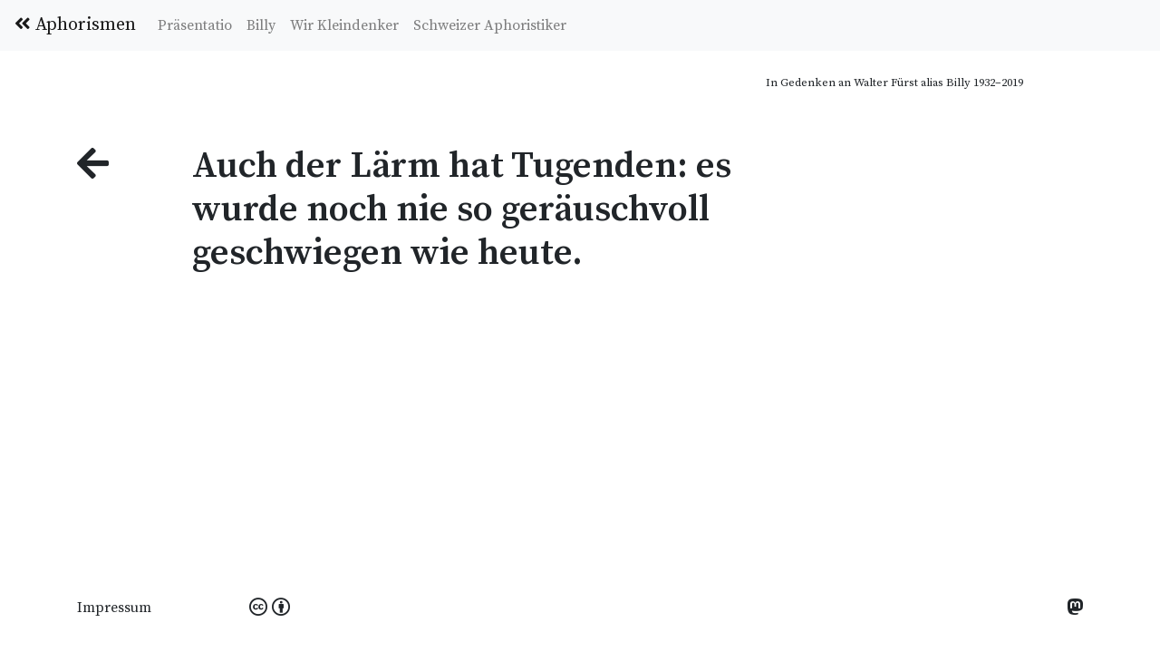

--- FILE ---
content_type: text/html; charset=UTF-8
request_url: https://www.aphorismen.ch/index.php?id=12524
body_size: 2768
content:
<!doctype html>
<html lang="de">
  <head>
	<title>Auch der Lärm hat Tugenden: es wurde noch nie so geräuschvoll geschwiegen wie heute. | Aphorismus #12524 | Aphorismen.ch</title>
    <meta charset="utf-8">
    <meta name="viewport" content="width=device-width, initial-scale=1, shrink-to-fit=no">
    <meta name="description" content="Aphorismus: "Auch der Lärm hat Tugenden: es wurde noch nie so geräuschvoll geschwiegen wie heute." - Aus Billys Aphoretum mit über 10.000 Aphorismen, Sinnsprüchen und Weisheiten zur freien Verwendung.">
    <meta name="author" content="Walter Fürst alias Billy">
    <meta name="robots" content="index, follow">
    <link rel="canonical" href="https://aphorismen.ch/aphorismus/auch-der-laerm-hat-tugenden-es-wurde-noch-12524">
   
    <meta name="keywords" content="Aphorismus,Sinnspruch,Billy,Walter Fürst,deutsche Aphorismen,lärm,tugenden,wurde,geräuschvoll,geschwiegen,heute">
        
    <!-- Open Graph / Facebook -->
    <meta property="og:type" content="website">
    <meta property="og:url" content="https://aphorismen.ch/aphorismus/auch-der-laerm-hat-tugenden-es-wurde-noch-12524">
    <meta property="og:title" content="Auch der Lärm hat Tugenden: es wurde noch nie so geräuschvoll geschwiegen wie heute. | Aphorismus #12524 | Aphorismen.ch">
    <meta property="og:description" content="Aphorismus: "Auch der Lärm hat Tugenden: es wurde noch nie so geräuschvoll geschwiegen wie heute." - Aus Billys Aphoretum mit über 10.000 Aphorismen, Sinnsprüchen und Weisheiten zur freien Verwendung.">
    <meta property="og:image" content="https://aphorismen.ch/imgs/aphorismen-social.jpg">
    <meta property="og:site_name" content="Aphorismen.ch">
    <meta property="og:locale" content="de_DE">

    <!-- Twitter -->
    <meta property="twitter:card" content="summary_large_image">
    <meta property="twitter:url" content="https://aphorismen.ch/aphorismus/auch-der-laerm-hat-tugenden-es-wurde-noch-12524">
    <meta property="twitter:title" content="Auch der Lärm hat Tugenden: es wurde noch nie so geräuschvoll geschwiegen wie heute. | Aphorismus #12524 | Aphorismen.ch">
    <meta property="twitter:description" content="Aphorismus: "Auch der Lärm hat Tugenden: es wurde noch nie so geräuschvoll geschwiegen wie heute." - Aus Billys Aphoretum mit über 10.000 Aphorismen, Sinnsprüchen und Weisheiten zur freien Verwendung.">
    <meta property="twitter:image" content="https://aphorismen.ch/imgs/aphorismen-social.jpg">
    
    <!-- Structured Data -->
    <script type="application/ld+json">
    {
      "@context": "https://schema.org",
      "@type": "WebSite",
      "name": "Aphorismen.ch - Billys Aphoretum",
      "url": "https://aphorismen.ch",
      "description": "Über 10.000 Aphorismen zur freien Verwendung. Weisheiten, Sinnsprüche und Gedanken von Billy (Walter Fürst) und anderen Aphoristikern.",
      "author": {
        "@type": "Person",
        "name": "Walter Fürst",
        "alternateName": "Billy"
      },
      "inLanguage": "de-DE",
      "potentialAction": {
        "@type": "SearchAction",
        "target": "https://aphorismen.ch/?query={search_term_string}",
        "query-input": "required name=search_term_string"
      }
    }
    </script>
<link rel="stylesheet" href="https://stackpath.bootstrapcdn.com/bootstrap/4.3.1/css/bootstrap.min.css" integrity="sha384-ggOyR0iXCbMQv3Xipma34MD+dH/1fQ784/j6cY/iJTQUOhcWr7x9JvoRxT2MZw1T" crossorigin="anonymous">
	<script src="https://code.jquery.com/jquery-3.3.1.slim.min.js" integrity="sha384-q8i/X+965DzO0rT7abK41JStQIAqVgRVzpbzo5smXKp4YfRvH+8abtTE1Pi6jizo" crossorigin="anonymous"></script>
	<script src="https://cdnjs.cloudflare.com/ajax/libs/popper.js/1.14.7/umd/popper.min.js" integrity="sha384-UO2eT0CpHqdSJQ6hJty5KVphtPhzWj9WO1clHTMGa3JDZwrnQq4sF86dIHNDz0W1" crossorigin="anonymous"></script>
	<script src="https://stackpath.bootstrapcdn.com/bootstrap/4.3.1/js/bootstrap.min.js" integrity="sha384-JjSmVgyd0p3pXB1rRibZUAYoIIy6OrQ6VrjIEaFf/nJGzIxFDsf4x0xIM+B07jRM" crossorigin="anonymous"></script>
	<link href="https://fonts.googleapis.com/css?family=Source+Serif+Pro:400,600,700" rel="stylesheet">
	<link rel="stylesheet" href="https://use.fontawesome.com/releases/v5.8.1/css/all.css" integrity="sha384-50oBUHEmvpQ+1lW4y57PTFmhCaXp0ML5d60M1M7uH2+nqUivzIebhndOJK28anvf" crossorigin="anonymous">
	<link rel="stylesheet" href="/css/style.css">
	<script src="/js/scripts.js"></script>
	
	
	<!-- Matomo Tag Manager -->
	<script>
	var _mtm = window._mtm = window._mtm || [];
	_mtm.push({'mtm.startTime': (new Date().getTime()), 'event': 'mtm.Start'});
	var d=document, g=d.createElement('script'), s=d.getElementsByTagName('script')[0];
	g.async=true; g.src='https://www.mediaatelier.com/Matomo/js/container_sTBT3rvC.js'; s.parentNode.insertBefore(g,s);
	</script>
	<!-- End Matomo Tag Manager -->
	
	
  </head>
  <body>
	  
	  


<nav class="navbar navbar-expand-lg navbar-light bg-light fixed-top">
  <a class="navbar-brand" href="/"><i class="fas fa-angle-double-left"></i> Aphorismen</a>
  <button class="navbar-toggler active" type="button" data-toggle="collapse" data-target="#navbarNav" aria-controls="navbarNav" aria-expanded="false" aria-label="Toggle navigation">
    <span class="navbar-toggler-icon"></span>
  </button>
  <div class="collapse navbar-collapse" id="navbarNav">
    <ul class="navbar-nav">
	   <li class="nav-item"><a class='nav-link ' href='/praesentatio.php'>Präsentatio</a></li><li class="nav-item"><a class='nav-link ' href='/billy.php'>Billy</a></li><li class="nav-item"><a class='nav-link ' href='/kleindenker.php'>Wir Kleindenker</a></li><li class="nav-item"><a class='nav-link ' href='/aphoristiker.php'>Schweizer Aphoristiker</a></li>    </ul>
  </div>
</nav>

<div class="container nav-spacer"></div>
<div class="main-wrapper">
<div class="container">
	<div class="row memoriam" aria-hidden="true" role="presentation">
    <div class="col-sm-8">
    </div>
     <div class="col-sm-4">
	     <p data-nosnippet>In Gedenken an Walter Fürst alias Billy 1932–2019</p>
    </div>
	</div>
</div>
<div class="container">


<div class="row">
    <div class="col-sm-8">
        <main role="main" id="main-content">
            <div class="row">
                <div class="col-sm-2">
                    <h1><a class='link-unstyled' href='javascript:backOrHome();'><i class="fas fa-arrow-left"></i></a></h1>
                </div>
                <div class="col-sm-10">
                    <blockquote cite='https://aphorismen.ch/impressum.php'>
                        <h1>Auch der Lärm hat Tugenden: es wurde noch nie so geräuschvoll geschwiegen wie heute.</h1>
                    </blockquote>
                </div>
            </div>
        </main>
    </div>
</div>

<div class="row" style="height: 200px;">
</div>

 </div>
 </div>
</div>
 <hr>
<footer class="footer">
      <div class="container">
	  <div class="row">
	  		<div class="col-sm-2">
	  		<p><a class="link-unstyled" href='/impressum.php'>Impressum</a></p>
      		</div>
      		<div class="col-sm-8" style="font-size: 1.3em">
	  		 
	  		 <a class='link-unstyled' title='Creative Commons' rel="license" href="https://creativecommons.org/licenses/by/4.0/deed.de"> <i class="fab fa-creative-commons"></i> 
		  		 <i class="fab fa-creative-commons-by"></i></a>
      		</div>
      		<div class="col-sm-2" style="font-size: 1.3em">
	  		<!--<a class="link-unstyled float-right" href='https://twitter.com/aphos'>&nbsp;<i class="fab fa-twitter"></i></a>--> <a class="link-unstyled float-right" title='Mastodon' rel="me" href="https://gloria.social/@aphorismen"><i class="fab fa-mastodon"></i></a>

      		</div>
      </div>
      </div>
      
    </footer>
 </body>
</html>
